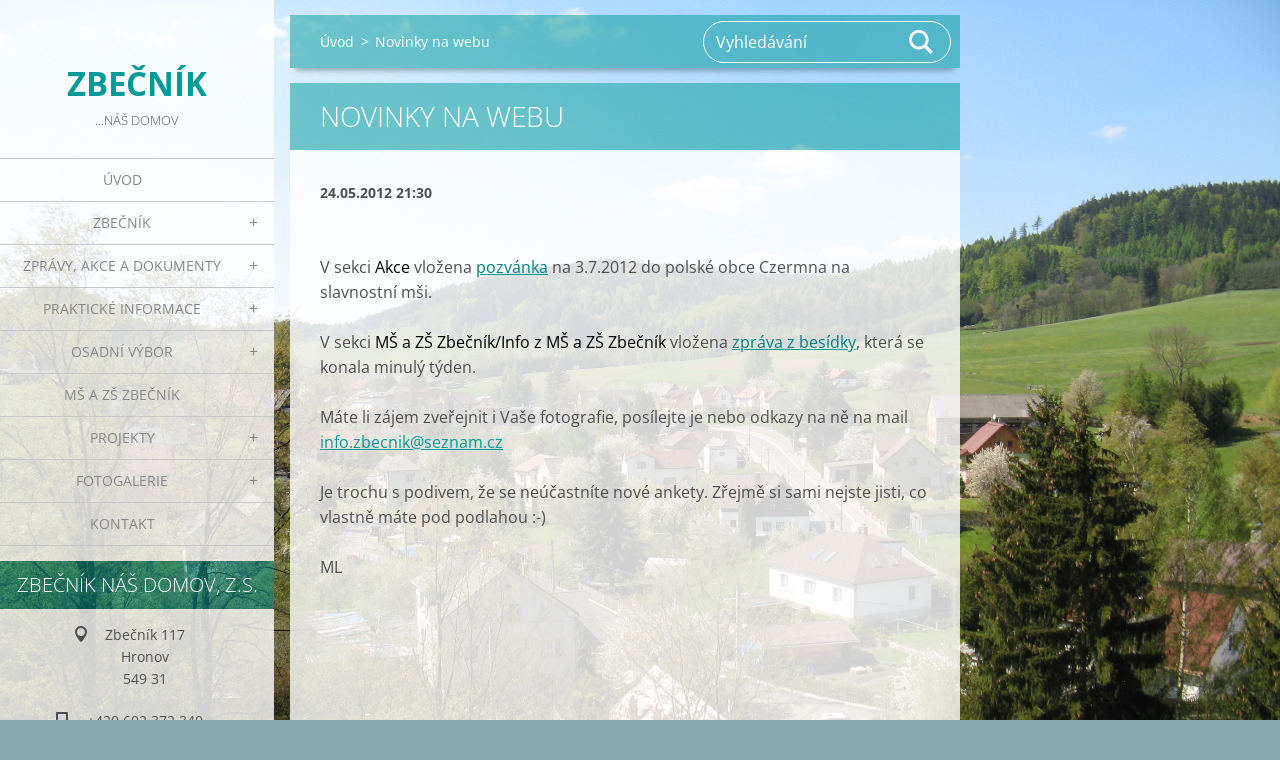

--- FILE ---
content_type: text/html; charset=UTF-8
request_url: https://www.zbecnik.com/news/novinky-na-webu75/
body_size: 7987
content:
<!doctype html>
<!--[if IE 8]><html class="lt-ie10 lt-ie9 no-js" lang="cs"> <![endif]-->
<!--[if IE 9]><html class="lt-ie10 no-js" lang="cs"> <![endif]-->
<!--[if gt IE 9]><!-->
<html class="no-js" lang="cs">
<!--<![endif]-->
	<head>
		<base href="https://www.zbecnik.com/">
  <meta charset="utf-8">
  <meta name="description" content="">
  <meta name="keywords" content="">
  <meta name="generator" content="Webnode">
  <meta name="apple-mobile-web-app-capable" content="yes">
  <meta name="apple-mobile-web-app-status-bar-style" content="black">
  <meta name="format-detection" content="telephone=no">
    <link rel="shortcut icon" href="https://46cc42cd15.clvaw-cdnwnd.com/8a299401da0a2e6821d4f559e944e715/200001144-765207846d/Zbéééčník.ico">
<link rel="canonical" href="https://www.zbecnik.com/news/novinky-na-webu75/">
<script type="text/javascript">(function(i,s,o,g,r,a,m){i['GoogleAnalyticsObject']=r;i[r]=i[r]||function(){
			(i[r].q=i[r].q||[]).push(arguments)},i[r].l=1*new Date();a=s.createElement(o),
			m=s.getElementsByTagName(o)[0];a.async=1;a.src=g;m.parentNode.insertBefore(a,m)
			})(window,document,'script','//www.google-analytics.com/analytics.js','ga');ga('create', 'UA-797705-6', 'auto',{"name":"wnd_header"});ga('wnd_header.set', 'dimension1', 'W1');ga('wnd_header.set', 'anonymizeIp', true);ga('wnd_header.send', 'pageview');var pageTrackerAllTrackEvent=function(category,action,opt_label,opt_value){ga('send', 'event', category, action, opt_label, opt_value)};</script>
  <link rel="alternate" type="application/rss+xml" href="https://zbecnik.com/rss/all.xml" title="">
<!--[if lte IE 9]><style type="text/css">.cke_skin_webnode iframe {vertical-align: baseline !important;}</style><![endif]-->
		<meta http-equiv="X-UA-Compatible" content="IE=edge">
		<title>Novinky na webu :: Zbečník</title>
		<meta name="viewport" content="width=device-width, initial-scale=1.0, maximum-scale=1.0, user-scalable=no">
		<link rel="stylesheet" href="https://d11bh4d8fhuq47.cloudfront.net/_system/skins/v19/50001453/css/style.css" />

		<script type="text/javascript" language="javascript" src="https://d11bh4d8fhuq47.cloudfront.net/_system/skins/v19/50001453/js/script.min.js"></script>


		<script type="text/javascript">
		/* <![CDATA[ */
		wtf.texts.set("photogallerySlideshowStop", 'Pozastavit prezentaci');
		wtf.texts.set("photogallerySlideshowStart", 'Spustit prezentaci');
		wtf.texts.set("faqShowAnswer", 'Zobrazit celou odpověď.');
		wtf.texts.set("faqHideAnswer", 'Skrýt odpověď.');
		wtf.texts.set("menuLabel", 'Menu');
		/* ]]> */
		</script>
	
				<script type="text/javascript">
				/* <![CDATA[ */
					
					if (typeof(RS_CFG) == 'undefined') RS_CFG = new Array();
					RS_CFG['staticServers'] = new Array('https://d11bh4d8fhuq47.cloudfront.net/');
					RS_CFG['skinServers'] = new Array('https://d11bh4d8fhuq47.cloudfront.net/');
					RS_CFG['filesPath'] = 'https://www.zbecnik.com/_files/';
					RS_CFG['filesAWSS3Path'] = 'https://46cc42cd15.clvaw-cdnwnd.com/8a299401da0a2e6821d4f559e944e715/';
					RS_CFG['lbClose'] = 'Zavřít';
					RS_CFG['skin'] = 'default';
					if (!RS_CFG['labels']) RS_CFG['labels'] = new Array();
					RS_CFG['systemName'] = 'Webnode';
						
					RS_CFG['responsiveLayout'] = 1;
					RS_CFG['mobileDevice'] = 0;
					RS_CFG['labels']['copyPasteSource'] = 'Více zde:';
					
				/* ]]> */
				</script><script type="text/javascript" src="https://d11bh4d8fhuq47.cloudfront.net/_system/client/js/compressed/frontend.package.1-3-108.js?ph=46cc42cd15"></script><style type="text/css"></style></head>
	<body>		<div id="wrapper" class="index">

			<div id="content" class="left">

					<header id="header" class="wide">
							<div id="logo-wrapper" class="">
							    <div id="logo"><a href="home/" title="Přejít na úvodní stránku."><span id="rbcSystemIdentifierLogo">Zbečník</span></a></div>							</div>
							 
<div id="slogan" class="">
    <span id="rbcCompanySlogan" class="rbcNoStyleSpan">...náš domov</span></div>
 
<div id="menu-links" class="">
    <a id="menu-link" href="#menu">
        Menu    </a>

	<a id="fulltext-link" href="#fulltext">
		Vyhledávání	</a>
</div>
 
 
 


					</header>

				<main id="main" class="wide">
						<div id="navigator" class="">
						    <div id="pageNavigator" class="rbcContentBlock"><a class="navFirstPage" href="/home/">Úvod</a><span class="separator"> &gt; </span>    <span id="navCurrentPage">Novinky na webu</span></div>						</div>
						 
<div class="column">

		

		<article class="widget widget-article-detail">
			<header>
				<h1 class="widget-title">Novinky na webu</h1>
			</header>
			<div class="widget-content">
				<span class="article-date">24.05.2012 21:30</span>
				<p>
	&nbsp;</p>
<p>
	V sekci <span style="color:#000000;">Akce</span> vložena <a href="news/navsteva-kardinala-dominika-duky-/" target="_blank"><span style="color:#008080;">pozvánka</span></a> na 3.7.2012 do<strong> </strong>polské obce Czermna na slavnostní mši.</p>
<p>
	V sekci <span style="color:#000000;"><span id="navCurrentPage">MŠ a ZŠ Zbečník/</span></span><span id="navCurrentPage"><span style="color:#000000;">Info z MŠ a ZŠ Zbečník</span> vložena <a href="news/besidka-pro-maminky/" target="_blank"><span style="color:#008080;">zpráva z besídky</span></a>, která se konala minulý týden.</span></p>
<p>
	<span>Máte li zájem zveřejnit i Vaše fotografie, posílejte je nebo odkazy na ně na mail </span><a href="mailto:info.zbecnik@seznam.cz"><span id="rbcContactEmail">info.zbe<wbr />cnik@sez<wbr />nam.cz</span></a></p>
<p>
	Je trochu s podivem, že se neúčastníte nové ankety. Zřejmě si sami nejste jisti, co vlastně máte pod podlahou :-)</p>
<p>
	ML</p>
<p>
	&nbsp;</p>
<p>
	&nbsp;</p>
<div>
	<div style="color: rgb(0, 0, 0); background-color: transparent; text-align: left; text-decoration: none; border: medium none;">
		&nbsp;</div>
</div>
<p>
	&nbsp;</p>

			</div>
			<footer class="widget-footer">
				
				<div class="rbcBookmarks"><div id="rbcBookmarks200001003"></div></div>
		<script type="text/javascript">
			/* <![CDATA[ */
			Event.observe(window, 'load', function(){
				var bookmarks = '<div style=\"float:left;\"><div style=\"float:left;\"><iframe src=\"//www.facebook.com/plugins/like.php?href=https://www.zbecnik.com/news/novinky-na-webu75/&amp;send=false&amp;layout=button_count&amp;width=155&amp;show_faces=false&amp;action=like&amp;colorscheme=light&amp;font&amp;height=21&amp;appId=397846014145828&amp;locale=cs_CZ\" scrolling=\"no\" frameborder=\"0\" style=\"border:none; overflow:hidden; width:155px; height:21px; position:relative; top:1px;\" allowtransparency=\"true\"></iframe></div><div style=\"float:left;\"><a href=\"https://twitter.com/share\" class=\"twitter-share-button\" data-count=\"horizontal\" data-via=\"webnode\" data-lang=\"en\">Tweet</a></div><script type=\"text/javascript\">(function() {var po = document.createElement(\'script\'); po.type = \'text/javascript\'; po.async = true;po.src = \'//platform.twitter.com/widgets.js\';var s = document.getElementsByTagName(\'script\')[0]; s.parentNode.insertBefore(po, s);})();'+'<'+'/scr'+'ipt></div> <div class=\"addthis_toolbox addthis_default_style\" style=\"float:left;\"><a class=\"addthis_counter addthis_pill_style\"></a></div> <script type=\"text/javascript\">(function() {var po = document.createElement(\'script\'); po.type = \'text/javascript\'; po.async = true;po.src = \'https://s7.addthis.com/js/250/addthis_widget.js#pubid=webnode\';var s = document.getElementsByTagName(\'script\')[0]; s.parentNode.insertBefore(po, s);})();'+'<'+'/scr'+'ipt><div style=\"clear:both;\"></div>';
				$('rbcBookmarks200001003').innerHTML = bookmarks;
				bookmarks.evalScripts();
			});
			/* ]]> */
		</script>
		
				<div class="back-link"><a href="archive/news/">Zpět</a></div>
			</footer>
		</article>

	
	

		<div class="widget widget-wysiwyg">
			<div class="widget-content">

	<p style="text-align: center;"><a href="http://zbecniknasdomov.webnode.cz/" rel="nofollow" target="_blank"><img alt="" height="250" src="https://46cc42cd15.clvaw-cdnwnd.com/8a299401da0a2e6821d4f559e944e715/200001153-b971abb64d/ZBECNIK-průhledný.png" width="600"></a></p>
<p style="text-align: center;">&nbsp;</p>
<p style="text-align: center;"><strong><span style="color:#0099cc;"><span style="font-size: 16px;"><span style="font-family: arial,helvetica,sans-serif;">V roce 2025 náš spolek podpořili:</span></span></span></strong></p>
<p style="text-align: center;">Město Hronov,&nbsp;GP BAU s.r.o., Albi, Martin Lanta, Věra Bartošová, Hana Jirmannová, Martina Kejzlarová, Jana Chladová, Lenka Lašťovičková, Jaroslav Pařízek-Kovovýroba a zámečnictví,&nbsp;Miroslav Vlach</p>
<p style="text-align: center;">&nbsp;</p>
<p style="text-align: center;">&nbsp;</p>
<p style="text-align: center;"><span style="color:#0099cc;"><span style="font-size: 16px;"><span style="font-family: arial,helvetica,sans-serif;">V roce 2024 náš spolek podpořili:</span></span></span></p>
<p style="text-align: center;"><span style="color:#808080;"><span style="font-size: 16px;"><span style="font-family: arial,helvetica,sans-serif;">Nadace Via, Město Hronov, Jaroslav Pařízek-Kovovýroba a zámečnictví, Karel Bernard, Jaroslav</span></span> Zákravský, Radek Chlad, GP BAU s.r.o., Albi</span></p>
<p style="text-align: center;">&nbsp;</p>
<p style="text-align: center;"><span style="color:#0099cc;"><span style="font-size: 16px;"><span style="font-family: arial,helvetica,sans-serif;">V roce 2023 náš spolek podpořili:</span></span></span></p>
<p style="text-align: center;"><span style="color:#808080;"><span style="font-size: 16px;"><span style="font-family: arial,helvetica,sans-serif;">Nadace Via, Město Hronov, Albi, </span></span>GP BAU s.r.o., <span style="font-size: 16px;"><span style="font-family: arial,helvetica,sans-serif;">Umlauf</span></span></span></p>
<p style="text-align: center;">&nbsp;</p>
<p style="text-align: center;"><span style="color:#0099cc;"><span style="font-size: 16px;"><span style="font-family: arial,helvetica,sans-serif;">V roce 2022 náš spolek podpořili:</span></span></span></p>
<p style="text-align: center;"><span style="color:#808080;"><span style="font-size: 16px;"><span style="font-family: arial,helvetica,sans-serif;">Město Hronov, Albi</span></span></span></p>
<p style="text-align: center;">&nbsp;</p>
<p style="text-align: center;"><span style="color:#0099cc;"><span style="font-size: 16px;"><span style="font-family: arial,helvetica,sans-serif;">V roce 2021 náš spolek podpořili:</span></span></span></p>
<p style="text-align: center;"><span style="color:#808080;"><span style="font-size: 16px;"><span style="font-family: arial,helvetica,sans-serif;">Město Hronov, Albi</span></span></span></p>
<p style="text-align: center;">&nbsp;</p>
<p style="text-align: center;"><span style="color:#0099cc;"><span style="font-size: 16px;"><span style="font-family: arial,helvetica,sans-serif;">V roce 2020 náš spolek podpořili:</span></span></span></p>
<p style="text-align: center;"><span style="color:#808080;"><span style="font-size: 16px;"><span style="font-family: arial,helvetica,sans-serif;">Město Hronov, Albi, Umlauf</span></span></span></p>
<p style="text-align: center;">&nbsp;</p>
<p style="text-align: center;"><span style="color:#0099cc;"><span style="font-size: 16px;"><span style="font-family: arial,helvetica,sans-serif;">V roce 2019 náš spolek podpořili:</span></span></span></p>
<p style="text-align: center;"><span style="color:#808080;"><span style="font-size: 16px;"><span style="font-family: arial,helvetica,sans-serif;">Město Hronov, Albi, Umlauf, Wimex</span></span></span></p>
<p style="text-align: center;">&nbsp;</p>
<p style="text-align: center;"><span style="color:#0099cc;"><span style="font-size: 16px;"><span style="font-family: arial,helvetica,sans-serif;">V roce 2018 náš spolek podpořili:</span></span></span></p>
<p style="text-align: center;"><span style="color:#0099cc;"><span style="font-size: 16px;"><span style="font-family: arial,helvetica,sans-serif;"><span style="color:#808080;">Albi, Město Hronov</span></span></span></span></p>
<p style="text-align: center;">&nbsp;</p>
<p style="text-align: center;"><span style="color:#0099cc;"><span style="font-size: 16px;"><span style="font-family: arial,helvetica,sans-serif;">V roce 2017 náš spolek podpořili:</span></span></span></p>
<p style="text-align: center;"><span style="color:#0099cc;"><span style="font-size: 16px;"><span style="font-family: arial,helvetica,sans-serif;"><span style="color:#808080;">Albi, Wikov MGI a.s., Město Hronov, Petr Čuhanič, PINstudio Jan Záliš </span></span></span></span></p>
<p style="text-align: center;">&nbsp;</p>
<p style="text-align: center;"><span style="color:#0099cc;"><span style="font-size: 16px;"><span style="font-family: arial,helvetica,sans-serif;">V roce 2016 náš spolek podpořili:</span></span></span></p>
<p style="text-align: center;"><span style="color:#0099cc;"><span style="font-size: 16px;"><span style="font-family: arial,helvetica,sans-serif;"><span style="color:#808080;">Albi, Wikov MGI a.s., Město Hronov, Petr Čuhanič </span></span></span></span></p>
<p style="text-align: center;">&nbsp;</p>
<p style="text-align: center;"><span style="color:#0099cc;"><span style="font-size: 16px;"><span style="font-family: arial,helvetica,sans-serif;">V roce 2015 náš spolek podpořili:</span></span></span></p>
<p style="text-align: center;"><span style="color:#696969;">Albi</span>, <span style="color:#696969;">Wikov MGI a.s., Město Hronov, Kadeřnictví Marcela Pavlíčková, Petr Čuhanič </span></p>
<p style="text-align: center;">&nbsp;</p>
<p style="text-align: center;"><span style="color:#0099cc;"><span style="font-size: 16px;"><span style="font-family: arial,helvetica,sans-serif;">V roce 2014 náš spolek podpořili:</span></span></span><span style="color:#696969;"><span style="font-size:16px;"><span style="font-family: arial,helvetica,sans-serif;"> </span></span></span></p>
<p style="text-align: center;"><span style="color:#696969;"><span style="font-size:16px;"><span style="font-family: arial,helvetica,sans-serif;">Město Hronov, Erika copy, Umlauf, <span style="color:#696969;"><span style="font-size:16px;"><span style="font-family: arial,helvetica,sans-serif;"><span style="color:#696969;"><span style="color:#696969;">Miroslav Vlach, </span></span></span></span></span>Petr Čuhanič, <span style="color:#696969;"><span style="font-size:16px;"><span style="font-family: arial,helvetica,sans-serif;">Kateřina Smutná</span></span></span></span></span></span></p>
<p style="text-align: center;">&nbsp;</p>
<p style="text-align: center;"><span style="color:#0099cc;"><span style="font-size: 16px;"><span style="font-family: arial,helvetica,sans-serif;">V roce 2013 náš spolek podpořili:</span></span></span></p>
<p style="text-align: center;"><span style="color:#696969;"><span style="font-size:16px;"><span style="font-family: arial,helvetica,sans-serif;">Město Hronov, Fond T-Mobile, Bezedos, CES-EKO, <span style="color:#696969;">Trees s.r.o., <span style="color:#696969;"><span style="font-size:16px;"><span style="font-family: arial,helvetica,sans-serif;"><span style="color:#696969;">Proto.cz, s.r.o., </span></span></span></span></span>Martin Dankanič, <span style="color:#696969;">David Matyska, <span style="color:#696969;">Miroslav Vlach, </span></span>Petr Čuhanič</span></span></span></p>
<p style="text-align: center;">&nbsp;</p>
<p style="text-align: center;"><span style="color:#0099cc;"><span style="font-size: 16px;"><span style="font-family: arial,helvetica,sans-serif;">V roce 2012 náš spolek podpořili:</span></span></span></p>
<p style="text-align: center;"><span style="color:#696969;"><span style="font-size:16px;"><span style="font-family: arial,helvetica,sans-serif;">Město Hronov, Rivet Factory Česká republika s.r.o., Kateřina Smutná, Petr Čuhanič</span></span></span></p>
<p style="text-align: center;">&nbsp;</p>
<p style="text-align: center;"><strong><span style="color:#0099cc;"><span style="font-size: 16px;"><span style="font-family: arial,helvetica,sans-serif;">Děkujeme za podporu.</span></span></span></strong></p>
<p style="text-align: center;">&nbsp;</p>
<p style="text-align: center;">&nbsp;</p>


			</div>
			<div class="widget-footer"></div>
		</div>

	

		<div class="widget widget-tags">
			<h2 class="widget-title">Štítky</h2>
			<div class="widget-content">
				<ul>

	
		<li><a href="/tags/Turistika/" style="font-size: 0.8000em;">Turistika</a></li>
	
	
		<li><a href="/tags/Na%20Str%C5%BEi/" style="font-size: 0.8000em;">Na Strži</a></li>
	
	
		<li><a href="/tags/Nadace%20Via/" style="font-size: 0.9000em;">Nadace Via</a></li>
	
	
		<li><a href="/tags/Projekt%20Str%C5%BE/" style="font-size: 0.9000em;">Projekt Strž</a></li>
	
	
		<li><a href="/tags/OV%20Zbe%C4%8Dn%C3%ADk/" style="font-size: 0.8000em;">OV Zbečník</a></li>
	
	
		<li><a href="/tags/Na%20vln%C4%9B/" style="font-size: 0.8000em;">Na vlně</a></li>
	
	
		<li><a href="/tags/Velk%C3%BD%20t%C5%99esk/" style="font-size: 1.4000em;">Velký třesk</a></li>
	
	
		<li><a href="/tags/kanalizace/" style="font-size: 1.2000em;">kanalizace</a></li>
	
	
		<li><a href="/tags/Fond%20T-Mobile%20pro%20regiony/" style="font-size: 1.0000em;">Fond T-Mobile pro regiony</a></li>
	
	
		<li><a href="/tags/%C4%8Cl%C3%A1nky%20a%20report%C3%A1%C5%BEe/" style="font-size: 0.8000em;">Články a reportáže</a></li>
	
	
		<li><a href="/tags/Zbe%C4%8Dn%C3%ADk%20n%C3%A1%C5%A1%20domov/" style="font-size: 1.6000em;">Zbečník náš domov</a></li>
	
	
		<li><a href="/tags/%C5%A1kolka/" style="font-size: 1.5000em;">školka</a></li>
	
	
		<li><a href="/tags/%C5%BEivot%20v%20obci/" style="font-size: 2.8000em;">život v obci</a></li>
	
	
		<li><a href="/tags/%C5%BEivotn%C3%AD%20prost%C5%99ed%C3%AD/" style="font-size: 1.5000em;">životní prostředí</a></li>
	
	
		<li><a href="/tags/politika/" style="font-size: 0.8000em;">politika</a></li>
	
	
		<li><a href="/tags/pr%C3%A1ce/" style="font-size: 1.4000em;">práce</a></li>
	
	
		<li><a href="/tags/Sport/" style="font-size: 0.8000em;">Sport</a></li>
	
	
		<li><a href="/tags/aktu%C3%A1ln%C3%AD%20t%C3%A9ma/" style="font-size: 0.8000em;">aktuální téma</a></li>
	
	
		<li><a href="/tags/Wikov/" style="font-size: 0.8000em;">Wikov</a></li>
	
	
		<li><a href="/tags/TV%20vys%C3%ADl%C3%A1n%C3%AD/" style="font-size: 0.9000em;">TV vysílání</a></li>
	
	
		<li><a href="/tags/akce/" style="font-size: 2.2000em;">akce</a></li>
	
	
		<li><a href="/tags/%C5%A1kola/" style="font-size: 1.4000em;">škola</a></li>
	

				</ul>
			</div>
			<div class="widget-footer"></div>
		</div>

	</div>

 


				</main>

				<nav id="menu" role="navigation" class="vertical js-remove js-remove-section-header ">
				    

	<ul class="menu">
	<li class="first">
		<a href="/home/">
		Úvod
	</a>
	</li>
	<li>
		<a href="/o-nas/">
		Zbečník
	</a>
	
	<ul class="level1">
		<li class="first">
		<a href="/o-zbecniku/">
		O Zbečníku
	</a>
	</li>
		<li>
		<a href="/zbecnik-nas-domov-o-s-/">
		O nás
	</a>
	</li>
		<li>
		<a href="/spolky-a-sdruzeni/">
		Spolky a sdružení
	</a>
	</li>
		<li>
		<a href="/firmy/">
		Firmy
	</a>
	</li>
		<li>
		<a href="/historie/">
		Historie
	</a>
	</li>
		<li>
		<a href="/zbecnicke-povesti/">
		Zbečnické pověsti
	</a>
	</li>
		<li class="last">
		<a href="/zajimava-mista-u-nas/">
		Památky a zajímavosti
	</a>
	</li>
	</ul>
	</li>
	<li>
		<a href="/novinky/zpravy-clanky-dokumenty/">
		Zprávy, akce a dokumenty
	</a>
	
	<ul class="level1">
		<li class="first">
		<a href="/novinky/aktualne/">
		Aktuálně
	</a>
	</li>
		<li>
		<a href="/akce/">
		Akce
	</a>
	</li>
		<li>
		<a href="/novinky/">
		Zpravodajství
	</a>
	</li>
		<li>
		<a href="/novinky/zpravy-clanky-dokumenty/clanky-o-zbecniku/">
		Články o Zbečníku
	</a>
	</li>
		<li>
		<a href="/novinky/ankety/">
		Ankety
	</a>
	</li>
		<li class="last">
		<a href="/novinky/mestsky-zpravodaj/">
		Městský zpravodaj
	</a>
	</li>
	</ul>
	</li>
	<li>
		<a href="/servis-obcanum/">
		Praktické informace
	</a>
	
	<ul class="level1">
		<li class="first">
		<a href="/servis-obcanum/dulezita-telefonni-cisla/">
		Důležitá telefonní čísla
	</a>
	</li>
		<li>
		<a href="/servis-obcanum/jidelni-listky/">
		Jídelní lístky
	</a>
	</li>
		<li>
		<a href="/servis-obcanum/jizdni-rady/">
		Jízdní řády
	</a>
	</li>
		<li>
		<a href="/servis-obcanum/kurzovni-listek/">
		Kurzovní lístek
	</a>
	</li>
		<li>
		<a href="/servis-obcanum/svoz-odpadu/">
		Odpadové hospodářství
	</a>
	</li>
		<li>
		<a href="/servis-obcanum/pocasi/">
		Počasí
	</a>
	</li>
		<li>
		<a href="/servis-obcanum/postovni-smerovaci-cisla/">
		Poštovní směrovací čísla
	</a>
	</li>
		<li>
		<a href="/zabava/program-kin/">
		Program kin v okolí
	</a>
	</li>
		<li>
		<a href="/servis-obcanum/presny-cas/">
		Přesný čas
	</a>
	</li>
		<li>
		<a href="/servis-obcanum/volna-pracovni-mista/">
		Volná pracovní místa
	</a>
	</li>
		<li>
		<a href="/servis-obcanum/vyhlasky-a-narizeni/">
		Vyhlášky a nařízení
	</a>
	</li>
		<li>
		<a href="/servis-obcanum/zivotni-situace/">
		Životní situace
	</a>
	</li>
		<li class="last">
		<a href="/servis-obcanum/webove-kamery/">
		Webové kamery
	</a>
	</li>
	</ul>
	</li>
	<li>
		<a href="/osadni-vybor2/">
		Osadní výbor
	</a>
	
	<ul class="level1">
		<li class="first">
		<a href="/osadni-vybor2/osadni-vybor-2022-2026/">
		Osadní výbor 2022 - 2026
	</a>
	</li>
		<li>
		<a href="/osadni-vybor/">
		Osadní výbor 2018 - 2022
	</a>
	
		<ul class="level2">
			<li class="first">
		<a href="/osadni-vybor/informace-z-osadniho-vyboru/">
		Informace z osadního výboru
	</a>
	</li>
			<li>
		<a href="/osadni-vybor/zapisy-ze-schuzi/">
		Zápisy ze schůzí OV
	</a>
	</li>
			<li>
		<a href="/osadni-vybor/pripominky-obcanu/">
		Připomínky občanů
	</a>
	</li>
			<li class="last">
		<a href="/osadni-vybor/kontaktujte-nas/">
		Kontaktujte nás
	</a>
	</li>
		</ul>
		</li>
		<li class="last">
		<a href="/novinky/osadni-vybor/">
		Osadní výbor 2010 - 2014
	</a>
	
		<ul class="level2">
			<li class="first last">
		<a href="/novinky/osadni-vybor/informace-z-osadniho-vyboru/">
		Informace z Osadního výboru 2010 - 2014
	</a>
	</li>
		</ul>
		</li>
	</ul>
	</li>
	<li>
		<a href="/novinky/info-z-ms-a-zs-zbecnik/">
		MŠ a ZŠ Zbečník
	</a>
	</li>
	<li>
		<a href="/projekty/">
		Projekty
	</a>
	
	<ul class="level1">
		<li class="first">
		<a href="/projekty/verejne-misto-pro-setkavani-se/">
		Na Strži - veřejné místo pro setkávání se
	</a>
	</li>
		<li>
		<a href="/projekty/okrasleni-okoli-zrenovovanych-krizku/">
		Okrášlení okolí zrenovovaných křížků
	</a>
	
		<ul class="level2">
			<li class="first">
		<a href="/projekty/okrasleni-okoli-zrenovovanych-krizku/renovace-krizku/">
		Renovace křížků
	</a>
	</li>
			<li>
		<a href="/projekty/okrasleni-okoli-zrenovovanych-krizku/plan-okrasleni-ploch-u-zrenovovanych-krizku/">
		Plán okrášlení ploch u zrenovovaných křížků
	</a>
	</li>
			<li>
		<a href="/projekty/okrasleni-okoli-zrenovovanych-krizku/brigady-u-zrenovovanych-krizku/">
		Brigády u zrenovovaných křížků
	</a>
	</li>
			<li class="last">
		<a href="/projekty/okrasleni-okoli-zrenovovanych-krizku/fotogalerie/">
		Fotogalerie
	</a>
	</li>
		</ul>
		</li>
		<li>
		<a href="/projekty/velky-tresk/">
		Velký třesk
	</a>
	
		<ul class="level2">
			<li class="first">
		<a href="/projekty/velky-tresk/zakladni-udaje-o-jednotlivych-stavbach/">
		Základní údaje 
	</a>
	</li>
			<li>
		<a href="/projekty/velky-tresk/novinky2/">
		Novinky
	</a>
	</li>
			<li>
		<a href="/projekty/velky-tresk/fotogalerie/">
		Fotogalerie
	</a>
	</li>
			<li class="last">
		<a href="/projekty/velky-tresk/otazky-a-odpovedi/">
		Otázky a odpovědi
	</a>
	</li>
		</ul>
		</li>
		<li>
		<a href="/projekty/restauratorske-prace-na-sousosi-nejsvetejsi-trojice/">
		Restaurátorské práce na sousoší Nejsvětější trojice
	</a>
	</li>
		<li>
		<a href="/projekt-skolni-zahrada-zs-a-ms-zbecnik-relaxacni-zazemi-pro-rodice-s-detmi/">
		Školní zahrada ZŠ a MŠ Zbečník – relaxační zázemí pro rodiče s dětmi
	</a>
	</li>
		<li class="last">
		<a href="/projekty/oprava-krizku-u-t-s-5-/">
		Oprava křížku u T-S 5  
	</a>
	</li>
	</ul>
	</li>
	<li>
		<a href="/fotogalerie/">
		Fotogalerie
	</a>
	
	<ul class="level1">
		<li class="first">
		<a href="/fotogalerie/soucasnost/">
		Současnost
	</a>
	
		<ul class="level2">
			<li class="first">
		<a href="/fotogalerie/soucasnost/a2017/">
		2017
	</a>
	</li>
			<li>
		<a href="/fotogalerie/soucasnost/a2016/">
		2016
	</a>
	</li>
			<li>
		<a href="/fotogalerie/soucasnost/a2015/">
		2015
	</a>
	</li>
			<li>
		<a href="/fotogalerie/soucasnost/a2014/">
		2014
	</a>
	</li>
			<li>
		<a href="/fotogalerie/soucasnost/a2013/">
		2013
	</a>
	</li>
			<li>
		<a href="/fotogalerie/soucasnost/a2012/">
		2012
	</a>
	</li>
			<li>
		<a href="/fotogalerie/soucasnost/a2011/">
		2011
	</a>
	</li>
			<li class="last">
		<a href="/fotogalerie/soucasnost/zbecnik-a-okoli/">
		Zbečník a okolí
	</a>
	</li>
		</ul>
		</li>
		<li class="last">
		<a href="/fotogalerie/historie/">
		Historie
	</a>
	</li>
	</ul>
	</li>
	<li class="last">
		<a href="/kontakt/">
		Kontakt
	</a>
	</li>
</ul>
				
				</nav>
				 
<div id="fulltext" class="">
    
	<form action="/search/" method="get" id="fulltextSearch">

		<fieldset>
			<input id="fulltextSearchText" type="text" name="text" value="" placeholder="Vyhledávání">
			<button id="fulltextSearchButton" type="submit">Hledat</button>
		</fieldset>

	</form>
	</div>
 


				<footer id="footer" class="wide">
						<div id="contact" class="">
						    

		<div class="widget widget-contact">

	

		<h2 class="widget-title">Zbečník náš domov, z.s.</h2>
		<div class="widget-content">
			

		<span class="contact-address"><span>Zbečník 117<br />
Hronov<br />
549 31</span></span>

	
			

		<span class="contact-phone"><span>+420 602 372 340</span></span>

	
			

		<span class="contact-email"><span><a href="&#109;&#97;&#105;&#108;&#116;&#111;:&#105;&#110;&#102;&#111;&#46;&#122;&#98;&#101;&#99;&#110;&#105;&#107;&#64;&#115;&#101;&#122;&#110;&#97;&#109;&#46;&#99;&#122;"><span id="rbcContactEmail">&#105;&#110;&#102;&#111;&#46;&#122;&#98;&#101;&#99;&#110;&#105;&#107;&#64;&#115;&#101;&#122;&#110;&#97;&#109;&#46;&#99;&#122;</span></a></span></span>

	
		</div>

	

			<div class="widget-footer"></div>
		</div>

				
						</div>
						 
<div id="lang" class="">
    <div id="languageSelect"></div>			
</div>
 
 
<div id="copyright" class="">
    <span id="rbcFooterText" class="rbcNoStyleSpan">© 2012 - 2026 Zbečník náš domov, z.s.</span></div>
 
<div id="signature" class="">
    <span class="rbcSignatureText">Vytvořeno službou <a href="https://www.webnode.cz?utm_source=brand&amp;utm_medium=footer&amp;utm_campaign=premium" rel="nofollow" >Webnode</a></span></div>
 


				</footer>

				

			</div>

			

			<div id="illustration" class="fullscreen">
				 
				     <img src="https://46cc42cd15.clvaw-cdnwnd.com/8a299401da0a2e6821d4f559e944e715/200001158-d0274d21b5/IMG_4801.JPG?ph=46cc42cd15" width="1280" height="960" alt=""> 


				
			</div>
		</div>
	<div id="rbcFooterHtml"></div><script type="text/javascript">var keenTrackerCmsTrackEvent=function(id){if(typeof _jsTracker=="undefined" || !_jsTracker){return false;};try{var name=_keenEvents[id];var keenEvent={user:{u:_keenData.u,p:_keenData.p,lc:_keenData.lc,t:_keenData.t},action:{identifier:id,name:name,category:'cms',platform:'WND1',version:'2.1.157'},browser:{url:location.href,ua:navigator.userAgent,referer_url:document.referrer,resolution:screen.width+'x'+screen.height,ip:'3.131.159.246'}};_jsTracker.jsonpSubmit('PROD',keenEvent,function(err,res){});}catch(err){console.log(err)};};</script></body>
</html>